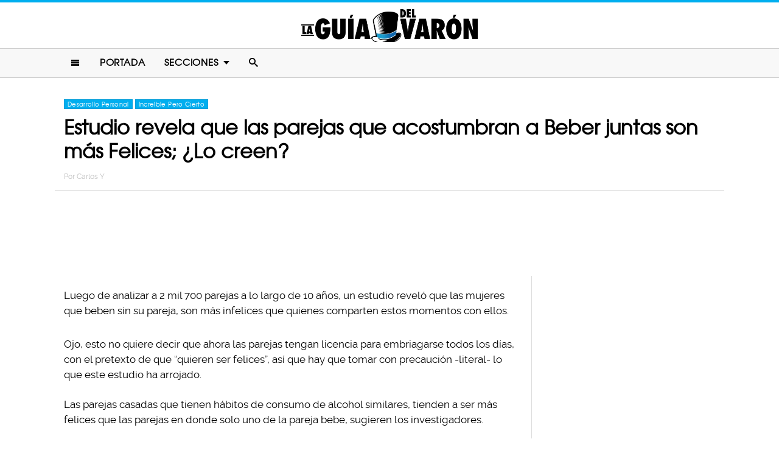

--- FILE ---
content_type: text/html; charset=UTF-8
request_url: https://www.laguiadelvaron.com/increible/parejas-que-acostumbran-a-beber-juntos-son-felices/
body_size: 10635
content:
<!DOCTYPE html>
<html lang="es" xmlns:og="http://ogp.me/ns#" xmlns:fb="http://ogp.me/ns/fb#">
<head >
<meta charset="UTF-8" />
<meta name="description" content="Luego de 10 años de estar estudiando a más de 2,700 parejas, un estudio reveló que las parejas que beben alcohol juntas son más felices que cuando es uno solo" />
<meta name="viewport" content="width=device-width, initial-scale=1" />
<meta name="viewport" content="width=device-width, initial-scale=1.0"/><title>Parejas que beben juntas son más felices, revela estudio</title>
<meta name='robots' content='max-image-preview:large' />
<script type="text/javascript" id="wpp-js" src="https://www.laguiadelvaron.com/wp-content/plugins/wordpress-popular-posts/assets/js/wpp.min.js" async="async" data-sampling="1" data-sampling-rate="75" data-api-url="https://www.laguiadelvaron.com/wp-json/wordpress-popular-posts" data-post-id="57008" data-token="9efde12285" data-lang="0" data-debug="0"></script>

<script>function loadFont(a,b,c){function d(){if(!window.FontFace)return!1;var a=new FontFace("t",'url("data:application/font-woff2,") format("woff2")');return a.load(),"loading"===a.status}var e=navigator.userAgent,f=!window.addEventListener||e.match(/(Android (2|3|4.0|4.1|4.2|4.3))|(Opera (Mini|Mobi))/)&&!e.match(/Chrome/);if(!f){var g={};try{g=localStorage||{}}catch(h){}var i="x-font-"+a,j=i+"url",k=i+"css",l=g[j],m=g[k],n=document.createElement("style");if(n.rel="stylesheet",document.head.appendChild(n),!m||l!==b&&l!==c){var o=c&&d()?c:b,p=new XMLHttpRequest;p.open("GET",o),p.onload=function(){p.status>=200&&p.status<400&&(g[j]=o,g[k]=n.textContent=p.responseText)},p.send()}else n.textContent=m}}</script><script>loadFont('laguiafont', '/wp-content/themes/lgdv/css/data3-woff.css?v5.2', '/wp-content/themes/lgdv/css/data3-woff2.css?v5.2')</script>

<link rel='dns-prefetch' href='//www.laguiadelvaron.com' />
<link rel="alternate" type="application/rss+xml" title="La Guia Del Varon &raquo; Feed" href="https://www.laguiadelvaron.com/feed/" />
<link rel="alternate" type="application/rss+xml" title="La Guia Del Varon &raquo; Comments Feed" href="https://www.laguiadelvaron.com/comments/feed/" />
<link rel="canonical" href="https://www.laguiadelvaron.com/increible/parejas-que-acostumbran-a-beber-juntos-son-felices/" />
<link rel='stylesheet' id='lgdv-css' href='https://www.laguiadelvaron.com/wp-content/themes/lgdv/style.css?ver=20170901ar4' type='text/css' media='all' />
<link rel='stylesheet' id='wp-block-library-css' href='https://www.laguiadelvaron.com/wp-includes/css/dist/block-library/style.min.css?ver=6.5.7' type='text/css' media='all' />
<style id='classic-theme-styles-inline-css' type='text/css'>
/*! This file is auto-generated */
.wp-block-button__link{color:#fff;background-color:#32373c;border-radius:9999px;box-shadow:none;text-decoration:none;padding:calc(.667em + 2px) calc(1.333em + 2px);font-size:1.125em}.wp-block-file__button{background:#32373c;color:#fff;text-decoration:none}
</style>
<style id='global-styles-inline-css' type='text/css'>
body{--wp--preset--color--black: #000000;--wp--preset--color--cyan-bluish-gray: #abb8c3;--wp--preset--color--white: #ffffff;--wp--preset--color--pale-pink: #f78da7;--wp--preset--color--vivid-red: #cf2e2e;--wp--preset--color--luminous-vivid-orange: #ff6900;--wp--preset--color--luminous-vivid-amber: #fcb900;--wp--preset--color--light-green-cyan: #7bdcb5;--wp--preset--color--vivid-green-cyan: #00d084;--wp--preset--color--pale-cyan-blue: #8ed1fc;--wp--preset--color--vivid-cyan-blue: #0693e3;--wp--preset--color--vivid-purple: #9b51e0;--wp--preset--gradient--vivid-cyan-blue-to-vivid-purple: linear-gradient(135deg,rgba(6,147,227,1) 0%,rgb(155,81,224) 100%);--wp--preset--gradient--light-green-cyan-to-vivid-green-cyan: linear-gradient(135deg,rgb(122,220,180) 0%,rgb(0,208,130) 100%);--wp--preset--gradient--luminous-vivid-amber-to-luminous-vivid-orange: linear-gradient(135deg,rgba(252,185,0,1) 0%,rgba(255,105,0,1) 100%);--wp--preset--gradient--luminous-vivid-orange-to-vivid-red: linear-gradient(135deg,rgba(255,105,0,1) 0%,rgb(207,46,46) 100%);--wp--preset--gradient--very-light-gray-to-cyan-bluish-gray: linear-gradient(135deg,rgb(238,238,238) 0%,rgb(169,184,195) 100%);--wp--preset--gradient--cool-to-warm-spectrum: linear-gradient(135deg,rgb(74,234,220) 0%,rgb(151,120,209) 20%,rgb(207,42,186) 40%,rgb(238,44,130) 60%,rgb(251,105,98) 80%,rgb(254,248,76) 100%);--wp--preset--gradient--blush-light-purple: linear-gradient(135deg,rgb(255,206,236) 0%,rgb(152,150,240) 100%);--wp--preset--gradient--blush-bordeaux: linear-gradient(135deg,rgb(254,205,165) 0%,rgb(254,45,45) 50%,rgb(107,0,62) 100%);--wp--preset--gradient--luminous-dusk: linear-gradient(135deg,rgb(255,203,112) 0%,rgb(199,81,192) 50%,rgb(65,88,208) 100%);--wp--preset--gradient--pale-ocean: linear-gradient(135deg,rgb(255,245,203) 0%,rgb(182,227,212) 50%,rgb(51,167,181) 100%);--wp--preset--gradient--electric-grass: linear-gradient(135deg,rgb(202,248,128) 0%,rgb(113,206,126) 100%);--wp--preset--gradient--midnight: linear-gradient(135deg,rgb(2,3,129) 0%,rgb(40,116,252) 100%);--wp--preset--font-size--small: 13px;--wp--preset--font-size--medium: 20px;--wp--preset--font-size--large: 36px;--wp--preset--font-size--x-large: 42px;--wp--preset--spacing--20: 0.44rem;--wp--preset--spacing--30: 0.67rem;--wp--preset--spacing--40: 1rem;--wp--preset--spacing--50: 1.5rem;--wp--preset--spacing--60: 2.25rem;--wp--preset--spacing--70: 3.38rem;--wp--preset--spacing--80: 5.06rem;--wp--preset--shadow--natural: 6px 6px 9px rgba(0, 0, 0, 0.2);--wp--preset--shadow--deep: 12px 12px 50px rgba(0, 0, 0, 0.4);--wp--preset--shadow--sharp: 6px 6px 0px rgba(0, 0, 0, 0.2);--wp--preset--shadow--outlined: 6px 6px 0px -3px rgba(255, 255, 255, 1), 6px 6px rgba(0, 0, 0, 1);--wp--preset--shadow--crisp: 6px 6px 0px rgba(0, 0, 0, 1);}:where(.is-layout-flex){gap: 0.5em;}:where(.is-layout-grid){gap: 0.5em;}body .is-layout-flex{display: flex;}body .is-layout-flex{flex-wrap: wrap;align-items: center;}body .is-layout-flex > *{margin: 0;}body .is-layout-grid{display: grid;}body .is-layout-grid > *{margin: 0;}:where(.wp-block-columns.is-layout-flex){gap: 2em;}:where(.wp-block-columns.is-layout-grid){gap: 2em;}:where(.wp-block-post-template.is-layout-flex){gap: 1.25em;}:where(.wp-block-post-template.is-layout-grid){gap: 1.25em;}.has-black-color{color: var(--wp--preset--color--black) !important;}.has-cyan-bluish-gray-color{color: var(--wp--preset--color--cyan-bluish-gray) !important;}.has-white-color{color: var(--wp--preset--color--white) !important;}.has-pale-pink-color{color: var(--wp--preset--color--pale-pink) !important;}.has-vivid-red-color{color: var(--wp--preset--color--vivid-red) !important;}.has-luminous-vivid-orange-color{color: var(--wp--preset--color--luminous-vivid-orange) !important;}.has-luminous-vivid-amber-color{color: var(--wp--preset--color--luminous-vivid-amber) !important;}.has-light-green-cyan-color{color: var(--wp--preset--color--light-green-cyan) !important;}.has-vivid-green-cyan-color{color: var(--wp--preset--color--vivid-green-cyan) !important;}.has-pale-cyan-blue-color{color: var(--wp--preset--color--pale-cyan-blue) !important;}.has-vivid-cyan-blue-color{color: var(--wp--preset--color--vivid-cyan-blue) !important;}.has-vivid-purple-color{color: var(--wp--preset--color--vivid-purple) !important;}.has-black-background-color{background-color: var(--wp--preset--color--black) !important;}.has-cyan-bluish-gray-background-color{background-color: var(--wp--preset--color--cyan-bluish-gray) !important;}.has-white-background-color{background-color: var(--wp--preset--color--white) !important;}.has-pale-pink-background-color{background-color: var(--wp--preset--color--pale-pink) !important;}.has-vivid-red-background-color{background-color: var(--wp--preset--color--vivid-red) !important;}.has-luminous-vivid-orange-background-color{background-color: var(--wp--preset--color--luminous-vivid-orange) !important;}.has-luminous-vivid-amber-background-color{background-color: var(--wp--preset--color--luminous-vivid-amber) !important;}.has-light-green-cyan-background-color{background-color: var(--wp--preset--color--light-green-cyan) !important;}.has-vivid-green-cyan-background-color{background-color: var(--wp--preset--color--vivid-green-cyan) !important;}.has-pale-cyan-blue-background-color{background-color: var(--wp--preset--color--pale-cyan-blue) !important;}.has-vivid-cyan-blue-background-color{background-color: var(--wp--preset--color--vivid-cyan-blue) !important;}.has-vivid-purple-background-color{background-color: var(--wp--preset--color--vivid-purple) !important;}.has-black-border-color{border-color: var(--wp--preset--color--black) !important;}.has-cyan-bluish-gray-border-color{border-color: var(--wp--preset--color--cyan-bluish-gray) !important;}.has-white-border-color{border-color: var(--wp--preset--color--white) !important;}.has-pale-pink-border-color{border-color: var(--wp--preset--color--pale-pink) !important;}.has-vivid-red-border-color{border-color: var(--wp--preset--color--vivid-red) !important;}.has-luminous-vivid-orange-border-color{border-color: var(--wp--preset--color--luminous-vivid-orange) !important;}.has-luminous-vivid-amber-border-color{border-color: var(--wp--preset--color--luminous-vivid-amber) !important;}.has-light-green-cyan-border-color{border-color: var(--wp--preset--color--light-green-cyan) !important;}.has-vivid-green-cyan-border-color{border-color: var(--wp--preset--color--vivid-green-cyan) !important;}.has-pale-cyan-blue-border-color{border-color: var(--wp--preset--color--pale-cyan-blue) !important;}.has-vivid-cyan-blue-border-color{border-color: var(--wp--preset--color--vivid-cyan-blue) !important;}.has-vivid-purple-border-color{border-color: var(--wp--preset--color--vivid-purple) !important;}.has-vivid-cyan-blue-to-vivid-purple-gradient-background{background: var(--wp--preset--gradient--vivid-cyan-blue-to-vivid-purple) !important;}.has-light-green-cyan-to-vivid-green-cyan-gradient-background{background: var(--wp--preset--gradient--light-green-cyan-to-vivid-green-cyan) !important;}.has-luminous-vivid-amber-to-luminous-vivid-orange-gradient-background{background: var(--wp--preset--gradient--luminous-vivid-amber-to-luminous-vivid-orange) !important;}.has-luminous-vivid-orange-to-vivid-red-gradient-background{background: var(--wp--preset--gradient--luminous-vivid-orange-to-vivid-red) !important;}.has-very-light-gray-to-cyan-bluish-gray-gradient-background{background: var(--wp--preset--gradient--very-light-gray-to-cyan-bluish-gray) !important;}.has-cool-to-warm-spectrum-gradient-background{background: var(--wp--preset--gradient--cool-to-warm-spectrum) !important;}.has-blush-light-purple-gradient-background{background: var(--wp--preset--gradient--blush-light-purple) !important;}.has-blush-bordeaux-gradient-background{background: var(--wp--preset--gradient--blush-bordeaux) !important;}.has-luminous-dusk-gradient-background{background: var(--wp--preset--gradient--luminous-dusk) !important;}.has-pale-ocean-gradient-background{background: var(--wp--preset--gradient--pale-ocean) !important;}.has-electric-grass-gradient-background{background: var(--wp--preset--gradient--electric-grass) !important;}.has-midnight-gradient-background{background: var(--wp--preset--gradient--midnight) !important;}.has-small-font-size{font-size: var(--wp--preset--font-size--small) !important;}.has-medium-font-size{font-size: var(--wp--preset--font-size--medium) !important;}.has-large-font-size{font-size: var(--wp--preset--font-size--large) !important;}.has-x-large-font-size{font-size: var(--wp--preset--font-size--x-large) !important;}
.wp-block-navigation a:where(:not(.wp-element-button)){color: inherit;}
:where(.wp-block-post-template.is-layout-flex){gap: 1.25em;}:where(.wp-block-post-template.is-layout-grid){gap: 1.25em;}
:where(.wp-block-columns.is-layout-flex){gap: 2em;}:where(.wp-block-columns.is-layout-grid){gap: 2em;}
.wp-block-pullquote{font-size: 1.5em;line-height: 1.6;}
</style>
<link rel="https://api.w.org/" href="https://www.laguiadelvaron.com/wp-json/" /><link rel="alternate" type="application/json" href="https://www.laguiadelvaron.com/wp-json/wp/v2/posts/57008" /><link rel="alternate" type="application/json+oembed" href="https://www.laguiadelvaron.com/wp-json/oembed/1.0/embed?url=https%3A%2F%2Fwww.laguiadelvaron.com%2Fincreible%2Fparejas-que-acostumbran-a-beber-juntos-son-felices%2F" />
<link rel="alternate" type="text/xml+oembed" href="https://www.laguiadelvaron.com/wp-json/oembed/1.0/embed?url=https%3A%2F%2Fwww.laguiadelvaron.com%2Fincreible%2Fparejas-que-acostumbran-a-beber-juntos-son-felices%2F&#038;format=xml" />
		<meta property="fb:pages" content="671899149606397" />
					<meta property="ia:markup_url" content="https://www.laguiadelvaron.com/increible/parejas-que-acostumbran-a-beber-juntos-son-felices/?ia_markup=1" />
			            <style id="wpp-loading-animation-styles">@-webkit-keyframes bgslide{from{background-position-x:0}to{background-position-x:-200%}}@keyframes bgslide{from{background-position-x:0}to{background-position-x:-200%}}.wpp-widget-block-placeholder,.wpp-shortcode-placeholder{margin:0 auto;width:60px;height:3px;background:#dd3737;background:linear-gradient(90deg,#dd3737 0%,#571313 10%,#dd3737 100%);background-size:200% auto;border-radius:3px;-webkit-animation:bgslide 1s infinite linear;animation:bgslide 1s infinite linear}</style>
            <link rel="icon" href="https://www.laguiadelvaron.com/wp-content/themes/lgdv/images/favicon.ico" />
<style type="text/css">.site-title a { background: url(https://www.laguiadelvaron.com/wp-content/uploads/2023/01/Logo-LGDV-528-x110.png) no-repeat !important; }</style>
<script type='text/javascript' src="/wp-content/themes/lgdv/js/allv25.js?v170302a" async></script>
<meta property="fb:pages" content="671899149606397" />

<!-- Google Tag Manager -->
<script>(function(w,d,s,l,i){w[l]=w[l]||[];w[l].push({'gtm.start':
new Date().getTime(),event:'gtm.js'});var f=d.getElementsByTagName(s)[0],
j=d.createElement(s),dl=l!='dataLayer'?'&l='+l:'';j.async=true;j.src=
'https://www.googletagmanager.com/gtm.js?id='+i+dl;f.parentNode.insertBefore(j,f);
})(window,document,'script','dataLayer','GTM-M2CK5J');</script>
<!-- End Google Tag Manager -->

<!-- Google Tag Manager (noscript) -->
<noscript><iframe src="https://www.googletagmanager.com/ns.html?id=GTM-M2CK5J"
height="0" width="0" style="display:none;visibility:hidden"></iframe></noscript>
<!-- End Google Tag Manager (noscript) --><!-- AdX -->
<script async src="https://securepubads.g.doubleclick.net/tag/js/gpt.js"></script>
<script>
  window.googletag = window.googletag || {cmd: []};
  googletag.cmd.push(function() {
    googletag.defineSlot('/86430479/LGDV/LGDV_Top_Billboard', [[336, 280], [300, 250], [728, 90], [970, 250], [320, 50], [970, 90], [1, 1], [320, 100]], 'div-gpt-ad-1653885668587-0').addService(googletag.pubads());
    googletag.defineSlot('/86430479/LGDV/LGDV_POSTS_1ST', [[336, 280], [1, 1], [300, 250], 'fluid'], 'div-gpt-ad-1507916684908-1').addService(googletag.pubads());
    googletag.defineSlot('/86430479/LGDV/LGDV_POSTS_2ND', [[300, 250], [336, 280]], 'div-gpt-ad-1507916684908-2').addService(googletag.pubads());
    googletag.defineSlot('/86430479/LGDV/LGDV_POSTS_3RD', [[160, 600], [336, 280], [300, 250], [300, 600]], 'div-gpt-ad-1507916684908-3').addService(googletag.pubads());
    googletag.defineSlot('/86430479/LGDV/LGDV_POSTS_4TH', [300, 250], 'div-gpt-ad-1507916684908-4').addService(googletag.pubads());
    googletag.defineSlot('/86430479/LGDV/LGDV_POSTS_5TH', [[300, 250], [300, 600]], 'div-gpt-ad-1507916684908-5').addService(googletag.pubads());

    googletag.pubads().enableSingleRequest();
    googletag.pubads().collapseEmptyDivs();
    googletag.pubads().enableVideoAds();

  // C) Enable lazy loading with...
  googletag.pubads().enableLazyLoad({
    fetchMarginPercent: 100,  // Fetch slots within 1 viewports.
    renderMarginPercent: 75,  // Render slots within .75 viewports.
    mobileScaling: 2  // 2X the above values on mobile.
  });

    googletag.enableServices();
  });
</script><!-- Auto ads -->
<script data-ad-client="ca-pub-1826128735587518" async src="https://pagead2.googlesyndication.com/pagead/js/adsbygoogle.js"></script><link rel="preload" href="/wp-content/themes/lgdv/style.css?ver=20170901ar4" as="style"><link rel="preload" href="/wp-includes/css/dist/block-library/style.min.css?ver=6.5.7" as="style">
<!-- START - Open Graph and Twitter Card Tags 3.3.3 -->
 <!-- Facebook Open Graph -->
  <meta property="og:locale" content="es_LA"/>
  <meta property="og:site_name" content="La Guia Del Varon"/>
  <meta property="og:title" content="Estudio revela que las parejas que acostumbran a Beber juntas son más Felices; ¿Lo creen?"/>
  <meta property="og:url" content="https://www.laguiadelvaron.com/increible/parejas-que-acostumbran-a-beber-juntos-son-felices/"/>
  <meta property="og:type" content="article"/>
  <meta property="og:description" content="Luego de analizar a 2 mil 700 parejas a lo largo de 10 años, un estudio reveló que las mujeres que beben sin su pareja, son más infelices que quienes comparten estos momentos con ellos.

Ojo, esto no quiere decir que ahora las parejas tengan licencia para embriagarse todos los días, con el pretext"/>
  <meta property="og:image" content="https://www.laguiadelvaron.com/wp-content/uploads/2016/07/Cover-parejas-que-beben-juntas.jpg"/>
  <meta property="og:image:url" content="https://www.laguiadelvaron.com/wp-content/uploads/2016/07/Cover-parejas-que-beben-juntas.jpg"/>
  <meta property="og:image:secure_url" content="https://www.laguiadelvaron.com/wp-content/uploads/2016/07/Cover-parejas-que-beben-juntas.jpg"/>
  <meta property="og:image:width" content="1200"/>
  <meta property="og:image:height" content="627"/>
  <meta property="article:published_time" content="2016-08-21T14:35:48-05:00"/>
  <meta property="article:modified_time" content="2017-02-09T15:57:04-06:00" />
  <meta property="og:updated_time" content="2017-02-09T15:57:04-06:00" />
  <meta property="fb:app_id" content="1725804174370182"/>
 <!-- Google+ / Schema.org -->
 <!-- Twitter Cards -->
 <!-- SEO -->
 <!-- Misc. tags -->
 <!-- is_singular -->
<!-- END - Open Graph and Twitter Card Tags 3.3.3 -->
	
</head>
<body class="post-template-default single single-post postid-57008 single-format-standard custom-header header-image header-full-width content-sidebar genesis-breadcrumbs-hidden" itemscope itemtype="https://schema.org/WebPage">	<div id="sb-site">
<div class="site-container"><header class="site-header" itemscope itemtype="https://schema.org/WPHeader"><div class="wrap"><div class="title-area"><p class="site-title" itemprop="headline"><a href="https://www.laguiadelvaron.com/">La Guia Del Varon</a></p></div><div class="clearfix"></div>
<div class="responsive-search sb-right">
    <form role="search" method="get" class="search-form" action="https://www.laguiadelvaron.com/">
            <input type="text" value="" name="s" class="search-input" placeholder="Buscar en el sitio" /><input type="submit" class="search-submit" value="Buscar" />
    </form>
</div>
    <a class="sb-toggle-left" href="#"><i class="icon-menu"></i></a>
	<a class="sb-toggle-right search-icon" href="#"><i class="icon-search"></i></a>
</div></header><nav class="nav-primary" aria-label="Main" itemscope itemtype="https://schema.org/SiteNavigationElement"><div class="wrap"><ul id="menu-main-menu" class="menu genesis-nav-menu menu-primary"><li class="menu-item mobile-item"><a class="sb-toggle-left" href="#"><i class="icon-menu"></i></a></li><li id="menu-item-153" class="menu-item menu-item-type-custom menu-item-object-custom menu-item-153"><a href="/" itemprop="url"><span itemprop="name">Portada</span></a></li>
<li id="menu-item-154" class="menu-item menu-item-type-custom menu-item-object-custom menu-item-has-children menu-item-154"><a itemprop="url"><span itemprop="name">Secciones</span></a>
<ul class="sub-menu">
	<li id="menu-item-1516" class="menu-item menu-item-type-taxonomy menu-item-object-category menu-item-1516"><a href="https://www.laguiadelvaron.com/category/autos/" itemprop="url"><span itemprop="name">Autos</span></a></li>
	<li id="menu-item-960" class="menu-item menu-item-type-taxonomy menu-item-object-category menu-item-960"><a href="https://www.laguiadelvaron.com/category/deportes/" itemprop="url"><span itemprop="name">Deportes</span></a></li>
	<li id="menu-item-969" class="menu-item menu-item-type-taxonomy menu-item-object-category menu-item-969"><a href="https://www.laguiadelvaron.com/category/entretenimiento/" itemprop="url"><span itemprop="name">Entretenimiento</span></a></li>
	<li id="menu-item-1518" class="menu-item menu-item-type-taxonomy menu-item-object-category menu-item-1518"><a href="https://www.laguiadelvaron.com/category/estilo/" itemprop="url"><span itemprop="name">Estilo &#038; Moda</span></a></li>
	<li id="menu-item-962" class="menu-item menu-item-type-taxonomy menu-item-object-category menu-item-962"><a href="https://www.laguiadelvaron.com/category/hombres/" itemprop="url"><span itemprop="name">Hombres</span></a></li>
	<li id="menu-item-963" class="menu-item menu-item-type-taxonomy menu-item-object-category menu-item-963"><a href="https://www.laguiadelvaron.com/category/humor/" itemprop="url"><span itemprop="name">Humor &#038; Risa</span></a></li>
	<li id="menu-item-1519" class="menu-item menu-item-type-taxonomy menu-item-object-category current-post-ancestor current-menu-parent current-post-parent menu-item-1519"><a href="https://www.laguiadelvaron.com/category/increible/" itemprop="url"><span itemprop="name">Increíble Pero Cierto</span></a></li>
	<li id="menu-item-964" class="menu-item menu-item-type-taxonomy menu-item-object-category menu-item-964"><a href="https://www.laguiadelvaron.com/category/mujeres/" itemprop="url"><span itemprop="name">Mujeres</span></a></li>
	<li id="menu-item-965" class="menu-item menu-item-type-taxonomy menu-item-object-category menu-item-965"><a href="https://www.laguiadelvaron.com/category/noticias/" itemprop="url"><span itemprop="name">Noticias</span></a></li>
	<li id="menu-item-966" class="menu-item menu-item-type-taxonomy menu-item-object-category menu-item-966"><a href="https://www.laguiadelvaron.com/category/relaciones/" itemprop="url"><span itemprop="name">Relaciones</span></a></li>
	<li id="menu-item-970" class="menu-item menu-item-type-taxonomy menu-item-object-category menu-item-970"><a href="https://www.laguiadelvaron.com/category/tecnologia/" itemprop="url"><span itemprop="name">Tecnología</span></a></li>
	<li id="menu-item-968" class="menu-item menu-item-type-taxonomy menu-item-object-category menu-item-968"><a href="https://www.laguiadelvaron.com/category/videos/" itemprop="url"><span itemprop="name">Videos</span></a></li>
</ul>
</li>
<li class="menu-item mobile-item"><a class="sb-toggle-right search-icon" href="#"><i class="icon-search"></i></a></li></ul></div></nav><div class="site-inner">   <div class="header-box">
   <div class="single-post-category">
                    <a rel="category tag" class="desarrollo" href="https://www.laguiadelvaron.com/category/desarrollo/">Desarrollo Personal</a>
                        <a rel="category tag" class="increible" href="https://www.laguiadelvaron.com/category/increible/">Increíble Pero Cierto</a>
               </div>
   <h1 class="entry-title" itemprop="headline">Estudio revela que las parejas que acostumbran a Beber juntas son más Felices; ¿Lo creen?</h1>
<p class="entry-meta">Por <span class="entry-author" itemprop="author" itemscope itemtype="http://schema.org/Person"><a href="https://www.laguiadelvaron.com/author/carlos" class="entry-author-link" itemprop="url" rel="author"><span class="entry-author-name" itemprop="name">Carlos Y</span></a></span></p>
</div> 
    <div class="topbillboard"  style="float:none; text-align:center; margin:2rem 0!important; min-height:100px;">
  
  <!-- /86430479/LGDV/LGDV_Top_Billboard -->
  <div id='div-gpt-ad-1653885668587-0'>
    <script>
      googletag.cmd.push(function() { googletag.display('div-gpt-ad-1653885668587-0'); });
    </script>
  </div>

</div><div class="content-sidebar-wrap"><main class="content"><article class="post-57008 post type-post status-publish format-standard has-post-thumbnail category-desarrollo category-increible entry" aria-label="Estudio revela que las parejas que acostumbran a Beber juntas son más Felices; ¿Lo creen?" itemscope itemtype="https://schema.org/CreativeWork"><header class="entry-header"></header><div class="entry-content" itemprop="text"><p>Luego de analizar a 2 mil 700 parejas a lo largo de 10 años, un estudio reveló que las mujeres que beben sin su pareja, son más infelices que quienes comparten estos momentos con ellos.</p><div class="full-adsense" style="float:none;text-align:center;margin: 3rem 0;">

  <!-- /86430479/LGDV/LGDV_POSTS_1ST -->
  <div id='div-gpt-ad-1507916684908-1'>
  <script>
  googletag.cmd.push(function() { googletag.display('div-gpt-ad-1507916684908-1'); });
  </script>
  </div>

</div>
<p>Ojo, esto no quiere decir que ahora las parejas tengan licencia para embriagarse todos los días, con el pretexto de que &#8220;quieren ser felices&#8221;, así que hay que tomar con precaución -literal- lo que este estudio ha arrojado.</p>
<p>Las parejas casadas que tienen hábitos de consumo de alcohol similares, tienden a ser más felices que las parejas en donde solo uno de la pareja bebe, sugieren los investigadores.</p>
<p><a href="https://www.laguiadelvaron.com/wp-content/uploads/2016/07/baile.gif"><img decoding="async" class="alignnone wp-image-57033" src="https://www.laguiadelvaron.com/wp-content/uploads/2016/07/baile.gif" alt="Pareja bailando en ropa interior" width="600" height="323" srcset="https://www.laguiadelvaron.com/wp-content/uploads/2016/07/baile.gif 500w, https://www.laguiadelvaron.com/wp-content/uploads/2016/07/baile-400x215.gif 400w" sizes="(max-width: 600px) 100vw, 600px" /></a></p>
<p>El análisis de los datos se realizó con una muestra representativa de parejas heterosexuales estadounidenses, mayores de 50 años, y encontró que las mujeres, en particular, estaban más insatisfechas en su relación cuando eran bebedoras, pero no sus maridos.</p>
<p>En general, las parejas tenían mejores matrimonios si ambos beben alcohol o bien, si ambas partes son abstemias.</p>
<p>&#8220;No estamos sugiriendo que las personas deben beber más o cambiar su forma de beber&#8221;, subrayó la Dra. Kira Birditt ,de la Universidad de Michigan, en Ann Arbor, quien estudia las relaciones a través de la edad adulta y es el autor de este estudio.</p>
<p>&#8220;No estamos seguros de por qué ocurre esto, pero podría ser que las parejas que hacen más actividades de tiempo libre juntos, tienen una mejor calidad en su vida marital&#8221;.</p>
<p><a href="https://www.laguiadelvaron.com/wp-content/uploads/2016/07/bb.gif"><img decoding="async" class="alignnone size-full wp-image-57038" src="https://www.laguiadelvaron.com/wp-content/uploads/2016/07/bb.gif" alt="Pareja bebe y se besa" width="500" height="281" srcset="https://www.laguiadelvaron.com/wp-content/uploads/2016/07/bb.gif 500w, https://www.laguiadelvaron.com/wp-content/uploads/2016/07/bb-400x225.gif 400w" sizes="(max-width: 500px) 100vw, 500px" /></a></p>
<p>La investigación, publicada en La Gaceta de Gerontología: Ciencias Psicológicas B, tomó en cuenta las respuestas a una encuesta de 2 mil 767 parejas casadas, que participan en la Encuesta de Salud y Jubilación.</p><div class="full-adsense" style="float:none;text-align:center;margin: 3rem 0;">

  <!-- /86430479/LGDV/LGDV_POSTS_2ND -->
  <div id='div-gpt-ad-1507916684908-2'>
  <script>
  googletag.cmd.push(function() { googletag.display('div-gpt-ad-1507916684908-2'); });
  </script>
  </div>

</div>
<p>Durante un periodo de diez años, todos los participantes realizaron entrevistas con los investigadores y respondieron preguntas sobre sus hábitos de consumo: si bebían; cuántos días a la semana bebían y cuántas bebidas que tomaban cada día.</p>
<p>Las parejas tienen, en promedio, 33 años de matrimonio, y alrededor de dos tercios siguen en su primer matrimonio.</p>
<p><a href="https://www.laguiadelvaron.com/wp-content/uploads/2016/07/trago.gif"><img loading="lazy" decoding="async" class="alignnone size-full wp-image-57046" src="https://www.laguiadelvaron.com/wp-content/uploads/2016/07/trago.gif" alt="Hombre sirviendo un trago" width="500" height="281" srcset="https://www.laguiadelvaron.com/wp-content/uploads/2016/07/trago.gif 500w, https://www.laguiadelvaron.com/wp-content/uploads/2016/07/trago-400x225.gif 400w" sizes="(max-width: 500px) 100vw, 500px" /></a></p>
<p>En más de la mitad de las parejas estudiadas, ambos miembros bebían alcohol. Cuando las esposas eran en general menos propensas a beber alcohol que sus maridos, reportaron mayor insatisfacción en su matrimonio, y también cuando eran el bebedor solitario dentro de la relación.</p>
<p>&#8220;El estudio muestra que no se trata de cuánto están bebiendo, sino si lo hacen o no&#8221;, dijo la Dra. Birditt.</p>
<p>Alrededor del 20 por ciento de los hombres y el 6 por ciento de las mujeres encuestadas demostraron tener importantes problemas con la bebida.</p>
<p><a href="https://www.laguiadelvaron.com/wp-content/uploads/2016/07/esh.gif"><img loading="lazy" decoding="async" class="alignnone size-full wp-image-57058" src="https://www.laguiadelvaron.com/wp-content/uploads/2016/07/esh.gif" alt="Escena de El joven manos de tijera" width="500" height="281" srcset="https://www.laguiadelvaron.com/wp-content/uploads/2016/07/esh.gif 500w, https://www.laguiadelvaron.com/wp-content/uploads/2016/07/esh-400x225.gif 400w" sizes="(max-width: 500px) 100vw, 500px" /></a></p>
<p>El Dr. Fred Blow, otro investigador de la Universidad de Michigan dijo: &#8220;los bebedores problema son un tipo completamente diferente. Los bebedores con serios problemas tienen relaciones perjudiciales con las personas, en particular con sus parejas. Eso es una cuestión importante que debe ser considerada en el futuro&#8221;.</p>
<p>Elaine Hindal, presidente ejecutivo de Drinkaware, que trabaja en la educación sobre el alcohol, dijo: &#8220;El alcohol también puede tener un efecto negativo en las relaciones si no se bebe con moderación. El alcohol funciona en el cerebro para reducir nuestras inhibiciones, lo que puede conducir a decir algo en una discusión, que pueden llegar a lamentar&#8221;.</p>
<p><a href="https://www.laguiadelvaron.com/wp-content/uploads/2016/07/bici.gif"><img loading="lazy" decoding="async" class="alignnone wp-image-57061" src="https://www.laguiadelvaron.com/wp-content/uploads/2016/07/bici.gif" alt="Bicicleta para parejas" width="500" height="333" /></a></p>
<p>No se trata de que salgas corriendo al bar con tu pareja y se embriaguen hasta perder el sentido, creyendo que esto los hará más felices. Se trata de que compartan más ratos libres en pareja, y si se trata de beber, con una copa de vino o un par de cervezas basta. Al final, lo importante es que conforme pasen los años, sigan realizando actividades placenteras juntos.</p>
<div class="full-adsense" style="float:none;text-align:center;margin: 2.4rem 0;">
    
  <!-- /86430479/LGDV/LGDV_POSTS_3RD -->
  <div id='div-gpt-ad-1507916684908-3'>
  <script>
  googletag.cmd.push(function() { googletag.display('div-gpt-ad-1507916684908-3'); });
  </script>
  </div>

</div><!-- CONTENT END 1 -->
</div></article>	</main><aside class="sidebar sidebar-primary widget-area" role="complementary" aria-label="Primary Sidebar" itemscope itemtype="https://schema.org/WPSideBar"><section id="ai_widget-2" class="widget block-widget"><div class="widget-wrap"><div class="sidebarad">

  <!-- /86430479/LGDV/LGDV_POSTS_4TH -->
  <div id='div-gpt-ad-1507916684908-4'>
  <script>
  googletag.cmd.push(function() { googletag.display('div-gpt-ad-1507916684908-4'); });
  </script>
  </div>

</div></div></section>

<section id="wpp-2" class="widget popular-posts"><div class="widget-wrap">

</div></section>

<section id="ai_widget-3" class="widget block-widget"><div class="widget-wrap"><div class="mysticky">

  <!-- /86430479/LGDV/LGDV_POSTS_5TH -->
  <div id='div-gpt-ad-1507916684908-5'>
  <script>
  googletag.cmd.push(function() { googletag.display('div-gpt-ad-1507916684908-5'); });
  </script>
  </div>

</div></div></section>
</aside></div>   
		<div class="clearfix"></div>
		<div class="custom-related-posts">
		<div class='yarpp yarpp-related yarpp-related-website yarpp-template-yarpp-template-okchicas'>
<h3>Artículos Recomendados</h3>
<div class="yarpp-thumbnails-horizontal">
					<a href="https://www.laguiadelvaron.com/hombres/parejas-que-beben-juntas-permanecen-juntas/" class="yarpp-thumbnail" rel="bookmark" title="Las parejas que se emborrachan juntas son más propensas a permanecen unidas; Estudio">
			<img width="520" height="272" src="https://www.laguiadelvaron.com/wp-content/uploads/2017/07/COVER-Parejas-que-beben-juntas-permanecen-unidas-520x272.jpg" class="attachment-portfolio size-portfolio wp-post-image" alt="" decoding="async" loading="lazy" srcset="https://www.laguiadelvaron.com/wp-content/uploads/2017/07/COVER-Parejas-que-beben-juntas-permanecen-unidas-520x272.jpg 520w, https://www.laguiadelvaron.com/wp-content/uploads/2017/07/COVER-Parejas-que-beben-juntas-permanecen-unidas-400x209.jpg 400w, https://www.laguiadelvaron.com/wp-content/uploads/2017/07/COVER-Parejas-que-beben-juntas-permanecen-unidas-730x381.jpg 730w, https://www.laguiadelvaron.com/wp-content/uploads/2017/07/COVER-Parejas-que-beben-juntas-permanecen-unidas.jpg 1200w" sizes="(max-width: 520px) 100vw, 520px" />                             <!--<img src="" width="" height="" title="" alt=""/>-->
            <div class="desc"><span>Las parejas que se emborrachan juntas son más propensas a permanecen unidas; Estudio</span></div>
            </a>
							<a href="https://www.laguiadelvaron.com/hombres/los-padres-son-felices-cuando-te-vas/" class="yarpp-thumbnail" rel="bookmark" title="Los padres son más felices cuando por fin decides irte de la casa y dejarlos solos: Estudio">
			<img width="520" height="272" src="https://www.laguiadelvaron.com/wp-content/uploads/2020/03/Cover-hijos-520x272.jpg" class="attachment-portfolio size-portfolio wp-post-image" alt="" decoding="async" loading="lazy" srcset="https://www.laguiadelvaron.com/wp-content/uploads/2020/03/Cover-hijos-520x272.jpg 520w, https://www.laguiadelvaron.com/wp-content/uploads/2020/03/Cover-hijos-400x209.jpg 400w, https://www.laguiadelvaron.com/wp-content/uploads/2020/03/Cover-hijos-730x382.jpg 730w, https://www.laguiadelvaron.com/wp-content/uploads/2020/03/Cover-hijos-1536x803.jpg 1536w, https://www.laguiadelvaron.com/wp-content/uploads/2020/03/Cover-hijos-2048x1070.jpg 2048w" sizes="(max-width: 520px) 100vw, 520px" />                             <!--<img src="" width="" height="" title="" alt=""/>-->
            <div class="desc"><span>Los padres son más felices cuando por fin decides irte de la casa y dejarlos solos: Estudio</span></div>
            </a>
							<a href="https://www.laguiadelvaron.com/noticias/los-mandilones-son-mas-felices-que-el-resto/" class="yarpp-thumbnail" rel="bookmark" title="Los mandilones son más felices que los hombres que no se dejan controlar; Estudio">
			<img width="520" height="272" src="https://www.laguiadelvaron.com/wp-content/uploads/2018/03/COVER-No-llores-más-si-eres-mandilón-tu-vida-será-más-feliz-que-la-del-resto-520x272.jpg" class="attachment-portfolio size-portfolio wp-post-image" alt="" decoding="async" loading="lazy" srcset="https://www.laguiadelvaron.com/wp-content/uploads/2018/03/COVER-No-llores-más-si-eres-mandilón-tu-vida-será-más-feliz-que-la-del-resto-520x272.jpg 520w, https://www.laguiadelvaron.com/wp-content/uploads/2018/03/COVER-No-llores-más-si-eres-mandilón-tu-vida-será-más-feliz-que-la-del-resto-400x209.jpg 400w, https://www.laguiadelvaron.com/wp-content/uploads/2018/03/COVER-No-llores-más-si-eres-mandilón-tu-vida-será-más-feliz-que-la-del-resto-730x381.jpg 730w, https://www.laguiadelvaron.com/wp-content/uploads/2018/03/COVER-No-llores-más-si-eres-mandilón-tu-vida-será-más-feliz-que-la-del-resto.jpg 1200w" sizes="(max-width: 520px) 100vw, 520px" />                             <!--<img src="" width="" height="" title="" alt=""/>-->
            <div class="desc"><span>Los mandilones son más felices que los hombres que no se dejan controlar; Estudio</span></div>
            </a>
							<a href="https://www.laguiadelvaron.com/relaciones/las-mujeres-prefieren-casarse-con-feos/" class="yarpp-thumbnail" rel="bookmark" title="Las mujeres que se casan con feos son más felices y su matrimonio durará, afirma estudio">
			<img width="520" height="272" src="https://www.laguiadelvaron.com/wp-content/uploads/2018/10/COVER-Estudio-dice-que-las-mujeres-prefieren-casarse-con-feosfw-520x272.jpg" class="attachment-portfolio size-portfolio wp-post-image" alt="" decoding="async" loading="lazy" srcset="https://www.laguiadelvaron.com/wp-content/uploads/2018/10/COVER-Estudio-dice-que-las-mujeres-prefieren-casarse-con-feosfw-520x272.jpg 520w, https://www.laguiadelvaron.com/wp-content/uploads/2018/10/COVER-Estudio-dice-que-las-mujeres-prefieren-casarse-con-feosfw-400x209.jpg 400w, https://www.laguiadelvaron.com/wp-content/uploads/2018/10/COVER-Estudio-dice-que-las-mujeres-prefieren-casarse-con-feosfw-730x381.jpg 730w, https://www.laguiadelvaron.com/wp-content/uploads/2018/10/COVER-Estudio-dice-que-las-mujeres-prefieren-casarse-con-feosfw.jpg 1200w" sizes="(max-width: 520px) 100vw, 520px" />                             <!--<img src="" width="" height="" title="" alt=""/>-->
            <div class="desc"><span>Las mujeres que se casan con feos son más felices y su matrimonio durará, afirma estudio</span></div>
            </a>
							<a href="https://www.laguiadelvaron.com/noticias/beber-con-moderacion-mejora-tus-habilidades/" class="yarpp-thumbnail" rel="bookmark" title="Beber con moderación mejora la salud de tu cerebro y tus habilidades cognitivas; estudio">
			<img width="520" height="272" src="https://www.laguiadelvaron.com/wp-content/uploads/2020/07/COVER-beber-520x272.jpg" class="attachment-portfolio size-portfolio wp-post-image" alt="" decoding="async" loading="lazy" srcset="https://www.laguiadelvaron.com/wp-content/uploads/2020/07/COVER-beber-520x272.jpg 520w, https://www.laguiadelvaron.com/wp-content/uploads/2020/07/COVER-beber-400x209.jpg 400w, https://www.laguiadelvaron.com/wp-content/uploads/2020/07/COVER-beber-730x381.jpg 730w, https://www.laguiadelvaron.com/wp-content/uploads/2020/07/COVER-beber.jpg 1200w" sizes="(max-width: 520px) 100vw, 520px" />                             <!--<img src="" width="" height="" title="" alt=""/>-->
            <div class="desc"><span>Beber con moderación mejora la salud de tu cerebro y tus habilidades cognitivas; estudio</span></div>
            </a>
							<a href="https://www.laguiadelvaron.com/increible/estudio-dice-que-beber-cerveza-bueno/" class="yarpp-thumbnail" rel="bookmark" title="Beber 1 o 2 cervezas después del trabajo alarga la vida y te rejuvenece; según estudio">
			<img width="520" height="272" src="https://www.laguiadelvaron.com/wp-content/uploads/2018/09/COVER-Beber-cerveza-después-del-trabajo-alarga-la-vida-y-rejuvenece-según-la-ciencia-520x272.jpg" class="attachment-portfolio size-portfolio wp-post-image" alt="" decoding="async" loading="lazy" srcset="https://www.laguiadelvaron.com/wp-content/uploads/2018/09/COVER-Beber-cerveza-después-del-trabajo-alarga-la-vida-y-rejuvenece-según-la-ciencia-520x272.jpg 520w, https://www.laguiadelvaron.com/wp-content/uploads/2018/09/COVER-Beber-cerveza-después-del-trabajo-alarga-la-vida-y-rejuvenece-según-la-ciencia-400x209.jpg 400w, https://www.laguiadelvaron.com/wp-content/uploads/2018/09/COVER-Beber-cerveza-después-del-trabajo-alarga-la-vida-y-rejuvenece-según-la-ciencia-730x381.jpg 730w, https://www.laguiadelvaron.com/wp-content/uploads/2018/09/COVER-Beber-cerveza-después-del-trabajo-alarga-la-vida-y-rejuvenece-según-la-ciencia.jpg 1200w" sizes="(max-width: 520px) 100vw, 520px" />                             <!--<img src="" width="" height="" title="" alt=""/>-->
            <div class="desc"><span>Beber 1 o 2 cervezas después del trabajo alarga la vida y te rejuvenece; según estudio</span></div>
            </a>
							<a href="https://www.laguiadelvaron.com/increible/fingir-sonrisas-en-trabajo-te-hace-beber/" class="yarpp-thumbnail" rel="bookmark" title="Fingir que eres feliz en el trabajo te orilla a beber más, según nuevo estudio">
			<img width="520" height="272" src="https://www.laguiadelvaron.com/wp-content/uploads/2019/06/COVER-Fingir-que-eres-feliz-en-el-trabajo-te-orilla-a-beber-más-1-520x272.jpg" class="attachment-portfolio size-portfolio wp-post-image" alt="" decoding="async" loading="lazy" srcset="https://www.laguiadelvaron.com/wp-content/uploads/2019/06/COVER-Fingir-que-eres-feliz-en-el-trabajo-te-orilla-a-beber-más-1-520x272.jpg 520w, https://www.laguiadelvaron.com/wp-content/uploads/2019/06/COVER-Fingir-que-eres-feliz-en-el-trabajo-te-orilla-a-beber-más-1-400x209.jpg 400w, https://www.laguiadelvaron.com/wp-content/uploads/2019/06/COVER-Fingir-que-eres-feliz-en-el-trabajo-te-orilla-a-beber-más-1-730x381.jpg 730w, https://www.laguiadelvaron.com/wp-content/uploads/2019/06/COVER-Fingir-que-eres-feliz-en-el-trabajo-te-orilla-a-beber-más-1.jpg 1200w" sizes="(max-width: 520px) 100vw, 520px" />                             <!--<img src="" width="" height="" title="" alt=""/>-->
            <div class="desc"><span>Fingir que eres feliz en el trabajo te orilla a beber más, según nuevo estudio</span></div>
            </a>
							<a href="https://www.laguiadelvaron.com/humor/metidas-de-pata-entre-parejas-muy-divertidas/" class="yarpp-thumbnail" rel="bookmark" title="15 Parejas que metieron la pata pero es tan gracioso que ya los perdonamos">
			<img width="520" height="272" src="https://www.laguiadelvaron.com/wp-content/uploads/2019/12/COVER-15-Parejas-que-metieron-la-pata-pero-fue-tan-gracioso-que-los-perdonaron-520x272.jpg" class="attachment-portfolio size-portfolio wp-post-image" alt="" decoding="async" loading="lazy" srcset="https://www.laguiadelvaron.com/wp-content/uploads/2019/12/COVER-15-Parejas-que-metieron-la-pata-pero-fue-tan-gracioso-que-los-perdonaron-520x272.jpg 520w, https://www.laguiadelvaron.com/wp-content/uploads/2019/12/COVER-15-Parejas-que-metieron-la-pata-pero-fue-tan-gracioso-que-los-perdonaron-400x209.jpg 400w, https://www.laguiadelvaron.com/wp-content/uploads/2019/12/COVER-15-Parejas-que-metieron-la-pata-pero-fue-tan-gracioso-que-los-perdonaron-730x381.jpg 730w, https://www.laguiadelvaron.com/wp-content/uploads/2019/12/COVER-15-Parejas-que-metieron-la-pata-pero-fue-tan-gracioso-que-los-perdonaron.jpg 1200w" sizes="(max-width: 520px) 100vw, 520px" />                             <!--<img src="" width="" height="" title="" alt=""/>-->
            <div class="desc"><span>15 Parejas que metieron la pata pero es tan gracioso que ya los perdonamos</span></div>
            </a>
							<a href="https://www.laguiadelvaron.com/increible/el-dinero-si-compra-la-felicidad-estudio/" class="yarpp-thumbnail" rel="bookmark" title="Están equivocados: el dinero SÍ compra la felicidad, y ellos se ven muy felices; Estudio">
			<img width="520" height="272" src="https://www.laguiadelvaron.com/wp-content/uploads/2018/02/COVER-Olviden-todo-lo-que-saben-el-dinero-sí-compra-la-felicidad-Estudio2-520x272.jpg" class="attachment-portfolio size-portfolio wp-post-image" alt="" decoding="async" loading="lazy" srcset="https://www.laguiadelvaron.com/wp-content/uploads/2018/02/COVER-Olviden-todo-lo-que-saben-el-dinero-sí-compra-la-felicidad-Estudio2-520x272.jpg 520w, https://www.laguiadelvaron.com/wp-content/uploads/2018/02/COVER-Olviden-todo-lo-que-saben-el-dinero-sí-compra-la-felicidad-Estudio2-400x209.jpg 400w, https://www.laguiadelvaron.com/wp-content/uploads/2018/02/COVER-Olviden-todo-lo-que-saben-el-dinero-sí-compra-la-felicidad-Estudio2-730x381.jpg 730w, https://www.laguiadelvaron.com/wp-content/uploads/2018/02/COVER-Olviden-todo-lo-que-saben-el-dinero-sí-compra-la-felicidad-Estudio2.jpg 1200w" sizes="(max-width: 520px) 100vw, 520px" />                             <!--<img src="" width="" height="" title="" alt=""/>-->
            <div class="desc"><span>Están equivocados: el dinero SÍ compra la felicidad, y ellos se ven muy felices; Estudio</span></div>
            </a>
			</div>
</div>
   
		</div>

	</div><footer class="site-footer" itemscope itemtype="https://schema.org/WPFooter"><div class="wrap">       <div id="footer-menu">
            <div class="menu-footer-menu-container"><ul id="menu-footer-menu" class=""><li id="menu-item-957" class="menu-item menu-item-type-post_type menu-item-object-page menu-item-957"><a href="https://www.laguiadelvaron.com/contacto/" itemprop="url">Contacto</a></li>
<li id="menu-item-958" class="menu-item menu-item-type-post_type menu-item-object-page menu-item-958"><a href="https://www.laguiadelvaron.com/politica-de-privacidad/" itemprop="url">Política De Privacidad</a></li>
<li id="menu-item-959" class="menu-item menu-item-type-post_type menu-item-object-page menu-item-959"><a href="https://www.laguiadelvaron.com/terminos-y-condiciones-de-uso/" itemprop="url">Terminos De Uso</a></li>
</ul></div>       </div>
        <div id="copyright"><p>&copy; 2026 Grupo REBAN</p></div>
</div></footer></div>	</div>
    <div class="sb-slidebar sb-left widget-area sb-menu"><section id="advanced_menu-2" class="widget widget_advanced_menu"><div class="widget-wrap"><div class="menu-main-menu-container"><ul id="menu-main-menu" class="sb-menu"><li class="menu-item menu-item-type-custom menu-item-object-custom menu-item-153"><a href="/" itemprop="url">Portada</a></li>
<li class="menu-item menu-item-type-custom menu-item-object-custom menu-item-has-children menu-item-154"><a itemprop="url">Secciones</a>
<ul class="sub-menu">
	<li class="menu-item menu-item-type-taxonomy menu-item-object-category menu-item-1516"><a href="https://www.laguiadelvaron.com/category/autos/" itemprop="url">Autos</a></li>
	<li class="menu-item menu-item-type-taxonomy menu-item-object-category menu-item-960"><a href="https://www.laguiadelvaron.com/category/deportes/" itemprop="url">Deportes</a></li>
	<li class="menu-item menu-item-type-taxonomy menu-item-object-category menu-item-969"><a href="https://www.laguiadelvaron.com/category/entretenimiento/" itemprop="url">Entretenimiento</a></li>
	<li class="menu-item menu-item-type-taxonomy menu-item-object-category menu-item-1518"><a href="https://www.laguiadelvaron.com/category/estilo/" itemprop="url">Estilo &#038; Moda</a></li>
	<li class="menu-item menu-item-type-taxonomy menu-item-object-category menu-item-962"><a href="https://www.laguiadelvaron.com/category/hombres/" itemprop="url">Hombres</a></li>
	<li class="menu-item menu-item-type-taxonomy menu-item-object-category menu-item-963"><a href="https://www.laguiadelvaron.com/category/humor/" itemprop="url">Humor &#038; Risa</a></li>
	<li class="menu-item menu-item-type-taxonomy menu-item-object-category current-post-ancestor current-menu-parent current-post-parent menu-item-1519"><a href="https://www.laguiadelvaron.com/category/increible/" itemprop="url">Increíble Pero Cierto</a></li>
	<li class="menu-item menu-item-type-taxonomy menu-item-object-category menu-item-964"><a href="https://www.laguiadelvaron.com/category/mujeres/" itemprop="url">Mujeres</a></li>
	<li class="menu-item menu-item-type-taxonomy menu-item-object-category menu-item-965"><a href="https://www.laguiadelvaron.com/category/noticias/" itemprop="url">Noticias</a></li>
	<li class="menu-item menu-item-type-taxonomy menu-item-object-category menu-item-966"><a href="https://www.laguiadelvaron.com/category/relaciones/" itemprop="url">Relaciones</a></li>
	<li class="menu-item menu-item-type-taxonomy menu-item-object-category menu-item-970"><a href="https://www.laguiadelvaron.com/category/tecnologia/" itemprop="url">Tecnología</a></li>
	<li class="menu-item menu-item-type-taxonomy menu-item-object-category menu-item-968"><a href="https://www.laguiadelvaron.com/category/videos/" itemprop="url">Videos</a></li>
</ul>
</li>
</ul></div></div></section>
</div><div class="sb-slidebar sb-right sb-style-overlay  widget-area"><section id="search-2" class="widget widget_search"><div class="widget-wrap"><form class="search-form" method="get" action="https://www.laguiadelvaron.com/" role="search" itemprop="potentialAction" itemscope itemtype="https://schema.org/SearchAction"><input class="search-form-input" type="search" name="s" id="searchform-1" placeholder="Buscar en el sitio" itemprop="query-input"><input class="search-form-submit" type="submit" value="&#xe604;"><meta content="https://www.laguiadelvaron.com/?s={s}" itemprop="target"></form></div></section>
</div></body></html>


--- FILE ---
content_type: text/html; charset=utf-8
request_url: https://www.google.com/recaptcha/api2/aframe
body_size: 267
content:
<!DOCTYPE HTML><html><head><meta http-equiv="content-type" content="text/html; charset=UTF-8"></head><body><script nonce="_KFVtLgaP4C-EVnV84y-4w">/** Anti-fraud and anti-abuse applications only. See google.com/recaptcha */ try{var clients={'sodar':'https://pagead2.googlesyndication.com/pagead/sodar?'};window.addEventListener("message",function(a){try{if(a.source===window.parent){var b=JSON.parse(a.data);var c=clients[b['id']];if(c){var d=document.createElement('img');d.src=c+b['params']+'&rc='+(localStorage.getItem("rc::a")?sessionStorage.getItem("rc::b"):"");window.document.body.appendChild(d);sessionStorage.setItem("rc::e",parseInt(sessionStorage.getItem("rc::e")||0)+1);localStorage.setItem("rc::h",'1768783581426');}}}catch(b){}});window.parent.postMessage("_grecaptcha_ready", "*");}catch(b){}</script></body></html>

--- FILE ---
content_type: application/javascript; charset=utf-8
request_url: https://fundingchoicesmessages.google.com/f/AGSKWxWqhi7iajd-55CIytLjBTDOiuDo39DMW6YID0H-5kLEfc1Xa2zfTfbBP7OJwnDuKPUzKpCWSufaeVod0pBX4h55o_qqyGzRiVaZY0QEdP910bdg-bbe5YEyV7tUxLg0VQLcmA-yaA==?fccs=W251bGwsbnVsbCxudWxsLG51bGwsbnVsbCxudWxsLFsxNzY4NzgzNTgwLDUxMDAwMDAwMF0sbnVsbCxudWxsLG51bGwsW251bGwsWzddXSwiaHR0cHM6Ly93d3cubGFndWlhZGVsdmFyb24uY29tL2luY3JlaWJsZS9wYXJlamFzLXF1ZS1hY29zdHVtYnJhbi1hLWJlYmVyLWp1bnRvcy1zb24tZmVsaWNlcy8iLG51bGwsW1s4LCJNOWxrelVhWkRzZyJdLFs5LCJlbi1VUyJdLFsxOSwiMiJdLFsxNywiWzBdIl0sWzI0LCIiXSxbMjksImZhbHNlIl1dXQ
body_size: -211
content:
if (typeof __googlefc.fcKernelManager.run === 'function') {"use strict";this.default_ContributorServingResponseClientJs=this.default_ContributorServingResponseClientJs||{};(function(_){var window=this;
try{
var OH=function(a){this.A=_.t(a)};_.u(OH,_.J);var PH=_.Zc(OH);var QH=function(a,b,c){this.B=a;this.params=b;this.j=c;this.l=_.F(this.params,4);this.o=new _.bh(this.B.document,_.O(this.params,3),new _.Og(_.Ok(this.j)))};QH.prototype.run=function(){if(_.P(this.params,10)){var a=this.o;var b=_.ch(a);b=_.Jd(b,4);_.gh(a,b)}a=_.Pk(this.j)?_.Xd(_.Pk(this.j)):new _.Zd;_.$d(a,9);_.F(a,4)!==1&&_.H(a,4,this.l===2||this.l===3?1:2);_.Dg(this.params,5)&&(b=_.O(this.params,5),_.fg(a,6,b));return a};var RH=function(){};RH.prototype.run=function(a,b){var c,d;return _.v(function(e){c=PH(b);d=(new QH(a,c,_.A(c,_.Nk,2))).run();return e.return({ia:_.L(d)})})};_.Rk(8,new RH);
}catch(e){_._DumpException(e)}
}).call(this,this.default_ContributorServingResponseClientJs);
// Google Inc.

//# sourceURL=/_/mss/boq-content-ads-contributor/_/js/k=boq-content-ads-contributor.ContributorServingResponseClientJs.en_US.M9lkzUaZDsg.es5.O/d=1/exm=kernel_loader,loader_js_executable/ed=1/rs=AJlcJMzanTQvnnVdXXtZinnKRQ21NfsPog/m=web_iab_tcf_v2_signal_executable
__googlefc.fcKernelManager.run('\x5b\x5b\x5b8,\x22\x5bnull,\x5b\x5bnull,null,null,\\\x22https:\/\/fundingchoicesmessages.google.com\/f\/AGSKWxV8THYZwfIA0DxIGl9T1ii0kPtslTStugXp8Ek2mP_EbtpDSEVKJMUQu2J5C5sx7qdOc2zaK2omLAZwUzTcoSPHZxQq5-wCqOPGgSFpN_oXJz7M6q4w_uD-KMujFZyaxxw8ELjS4A\\\\u003d\\\\u003d\\\x22\x5d,null,null,\x5bnull,null,null,\\\x22https:\/\/fundingchoicesmessages.google.com\/el\/AGSKWxXatD7Lx25epxig3C6F6sxbLVIjBY2TMdNoGGZYCGscWi2YMqRsO8Fgl7m_BvEmkY49bW3tnYsUCzVKe-PJro7Y-7p8lIW0FX3ZBdcvk-sTzcd4zs3L7CuHS42W3_8snubz1YEqeQ\\\\u003d\\\\u003d\\\x22\x5d,null,\x5bnull,\x5b7\x5d\x5d\x5d,\\\x22laguiadelvaron.com\\\x22,1,\\\x22en\\\x22,null,null,null,null,1\x5d\x22\x5d\x5d,\x5bnull,null,null,\x22https:\/\/fundingchoicesmessages.google.com\/f\/AGSKWxW7bzf2NXflVw4fi1HxjXb5ujh6PwFeAGxVgCEPtLKrfg3j2EJMjiDfmNY-cxHVdxdrpVhXiNenGRUXtsmQDgbKWMJeZgt7XAVhbchwivn0Vl7JUvCFCAdsBj2RbJDPQMXPsAF7sQ\\u003d\\u003d\x22\x5d\x5d');}

--- FILE ---
content_type: application/javascript; charset=utf-8
request_url: https://fundingchoicesmessages.google.com/f/AGSKWxUVHJ1gTsaBe6v7alc0GgX9r5pDCRRW7VKdsWhaLnPFHoCiX_2kuGSujC2ay98FHXOFif9xtPp9dRx_xbdlySZl2U5soDzkH51EcLIrQUrXD15a4fVfdWSAadCH_fp5PKdPPHODSqX_csVs4ejq11TkrBCMulHj183SghVUR0Y-ao-mT3uuiB3P5twK/__js/ads.js/dfp/dc.js/conad_/ilivid-ad-/streamads.
body_size: -1294
content:
window['ae26fe27-a205-4284-b766-02e823d7b2ac'] = true;